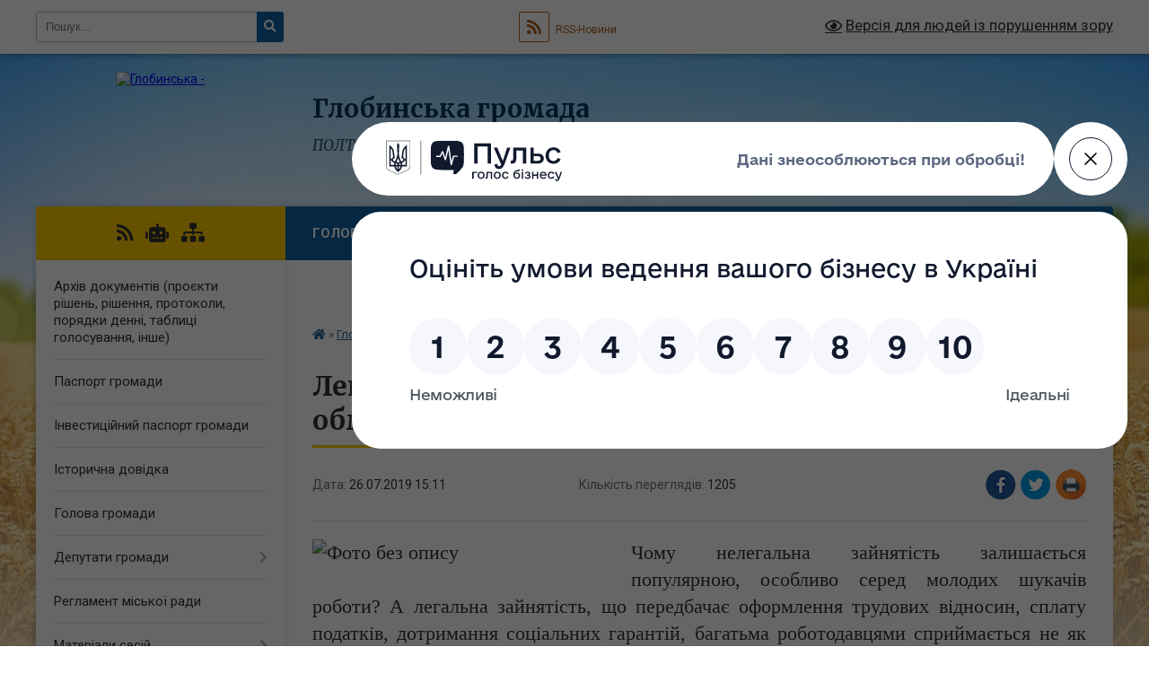

--- FILE ---
content_type: text/html; charset=UTF-8
request_url: https://globynska-gromada.gov.ua/news/1564143229/
body_size: 20897
content:
<!DOCTYPE html>
<html lang="uk">
<head>
	<!--[if IE]><meta http-equiv="X-UA-Compatible" content="IE=edge"><![endif]-->
	<meta charset="utf-8">
	<meta name="viewport" content="width=device-width, initial-scale=1">
	<!--[if IE]><script>
		document.createElement('header');
		document.createElement('nav');
		document.createElement('main');
		document.createElement('section');
		document.createElement('article');
		document.createElement('aside');
		document.createElement('footer');
		document.createElement('figure');
		document.createElement('figcaption');
	</script><![endif]-->
	<title>Легальна трудова зайнятість: можливість чи обмеження? | Глобинська громада</title>
	<meta name="description" content="Чому нелегальна зайнятість залишається популярною, особливо серед молодих шукачів роботи? А легальна зайнятість, що передбачає оформлення трудових відносин, сплату податків, дотримання соціальних гарантій, багатьма роботодавцями сприймаєтьс">
	<meta name="keywords" content="Легальна, трудова, зайнятість:, можливість, чи, обмеження?, |, Глобинська, громада">

	
		<meta property="og:image" content="https://rada.info/upload/users_files/22547673/e8a73d40c1177ce50ffc91e4f5def56c.png">
	<meta property="og:image:width" content="940">
	<meta property="og:image:height" content="788">
			<meta property="og:title" content="Легальна трудова зайнятість: можливість чи обмеження?">
			<meta property="og:description" content="Чому нелегальна зайнятість залишається популярною, особливо серед молодих шукачів роботи? А легальна зайнятість, що передбачає оформлення трудових відносин, сплату податків, дотримання соціальних гарантій, багатьма роботодавцями сприймається не як прямий обов&amp;rsquo;язок, а як бонус чи конкурентна перевага? Відповідь на ці запитання криється в самому понятті &amp;laquo;легальна зайнятість&amp;raquo;. Спробуємо розібратись.">
			<meta property="og:type" content="article">
	<meta property="og:url" content="https://globynska-gromada.gov.ua/news/1564143229/">
		
		<link rel="apple-touch-icon" sizes="57x57" href="https://gromada.org.ua/apple-icon-57x57.png">
	<link rel="apple-touch-icon" sizes="60x60" href="https://gromada.org.ua/apple-icon-60x60.png">
	<link rel="apple-touch-icon" sizes="72x72" href="https://gromada.org.ua/apple-icon-72x72.png">
	<link rel="apple-touch-icon" sizes="76x76" href="https://gromada.org.ua/apple-icon-76x76.png">
	<link rel="apple-touch-icon" sizes="114x114" href="https://gromada.org.ua/apple-icon-114x114.png">
	<link rel="apple-touch-icon" sizes="120x120" href="https://gromada.org.ua/apple-icon-120x120.png">
	<link rel="apple-touch-icon" sizes="144x144" href="https://gromada.org.ua/apple-icon-144x144.png">
	<link rel="apple-touch-icon" sizes="152x152" href="https://gromada.org.ua/apple-icon-152x152.png">
	<link rel="apple-touch-icon" sizes="180x180" href="https://gromada.org.ua/apple-icon-180x180.png">
	<link rel="icon" type="image/png" sizes="192x192"  href="https://gromada.org.ua/android-icon-192x192.png">
	<link rel="icon" type="image/png" sizes="32x32" href="https://gromada.org.ua/favicon-32x32.png">
	<link rel="icon" type="image/png" sizes="96x96" href="https://gromada.org.ua/favicon-96x96.png">
	<link rel="icon" type="image/png" sizes="16x16" href="https://gromada.org.ua/favicon-16x16.png">
	<link rel="manifest" href="https://gromada.org.ua/manifest.json">
	<meta name="msapplication-TileColor" content="#ffffff">
	<meta name="msapplication-TileImage" content="https://gromada.org.ua/ms-icon-144x144.png">
	<meta name="theme-color" content="#ffffff">
	
	
		<meta name="robots" content="">
	
	<link rel="preconnect" href="https://fonts.googleapis.com">
	<link rel="preconnect" href="https://fonts.gstatic.com" crossorigin>
	<link href="https://fonts.googleapis.com/css?family=Merriweather:400i,700|Roboto:400,400i,700,700i&amp;subset=cyrillic-ext" rel="stylesheet">

    <link rel="preload" href="https://cdnjs.cloudflare.com/ajax/libs/font-awesome/5.9.0/css/all.min.css" as="style">
	<link rel="stylesheet" href="https://cdnjs.cloudflare.com/ajax/libs/font-awesome/5.9.0/css/all.min.css" integrity="sha512-q3eWabyZPc1XTCmF+8/LuE1ozpg5xxn7iO89yfSOd5/oKvyqLngoNGsx8jq92Y8eXJ/IRxQbEC+FGSYxtk2oiw==" crossorigin="anonymous" referrerpolicy="no-referrer" />
	
    <link rel="preload" href="//gromada.org.ua/themes/nature/css/styles_vip.css?v=3.31" as="style">
	<link rel="stylesheet" href="//gromada.org.ua/themes/nature/css/styles_vip.css?v=3.31">
	<link rel="stylesheet" href="//gromada.org.ua/themes/nature/css/208/theme_vip.css?v=1768960246">
	
		<!--[if lt IE 9]>
	<script src="https://oss.maxcdn.com/html5shiv/3.7.2/html5shiv.min.js"></script>
	<script src="https://oss.maxcdn.com/respond/1.4.2/respond.min.js"></script>
	<![endif]-->
	<!--[if gte IE 9]>
	<style type="text/css">
		.gradient { filter: none; }
	</style>
	<![endif]-->

</head>
<body class="">

	<a href="#top_menu" class="skip-link link" aria-label="Перейти до головного меню (Alt+1)" accesskey="1">Перейти до головного меню (Alt+1)</a>
	<a href="#left_menu" class="skip-link link" aria-label="Перейти до бічного меню (Alt+2)" accesskey="2">Перейти до бічного меню (Alt+2)</a>
    <a href="#main_content" class="skip-link link" aria-label="Перейти до головного вмісту (Alt+3)" accesskey="3">Перейти до текстового вмісту (Alt+3)</a>



		<div id="all_screen">

						<section class="search_menu">
				<div class="wrap">
					<div class="row">
						<div class="grid-25 fl">
							<form action="https://globynska-gromada.gov.ua/search/" class="search">
								<input type="text" name="q" value="" placeholder="Пошук..." aria-label="Введіть пошукову фразу" required>
								<button type="submit" name="search" value="y" aria-label="Натисніть для здійснення пошуку"><i class="fa fa-search"></i></button>
							</form>
							<a id="alt_version_eye" href="#" title="Версія для людей із порушенням зору" onclick="return set_special('6037050686cda01d3b75e192bd727648ed6e942b');"><i class="far fa-eye"></i></a>
						</div>
						<div class="grid-75">
							<div class="row">
								<div class="grid-25" style="padding-top: 13px;">
									<div id="google_translate_element"></div>
								</div>
								<div class="grid-25" style="padding-top: 13px;">
									<a href="https://gromada.org.ua/rss/208/" class="rss" title="RSS-стрічка"><span><i class="fa fa-rss"></i></span> RSS-Новини</a>
								</div>
								<div class="grid-50 alt_version_block">

									<div class="alt_version">
										<a href="#" class="set_special_version" onclick="return set_special('6037050686cda01d3b75e192bd727648ed6e942b');"><i class="far fa-eye"></i> Версія для людей із порушенням зору</a>
									</div>

								</div>
								<div class="clearfix"></div>
							</div>
						</div>
						<div class="clearfix"></div>
					</div>
				</div>
			</section>
			
			<header>
				<div class="wrap">
					<div class="row">

						<div class="grid-25 logo fl">
							<a href="https://globynska-gromada.gov.ua/" id="logo">
								<img src="https://rada.info/upload/users_files/22547673/gerb/GerbGlobino.png" alt="Глобинська - ">
							</a>
						</div>
						<div class="grid-75 title fr">
							<div class="slogan_1">Глобинська громада</div>
							<div class="slogan_2">Полтавська область, Кременчуцький район</div>
						</div>
						<div class="clearfix"></div>

					</div>
				</div>
			</header>

			<div class="wrap">
				<section class="middle_block">

					<div class="row">
						<div class="grid-75 fr">
							<nav class="main_menu" id="top_menu">
								<ul>
																		<li class="">
										<a href="https://globynska-gromada.gov.ua/main/">Головна</a>
																													</li>
																		<li class="">
										<a href="https://globynska-gromada.gov.ua/news/">Новини</a>
																													</li>
																		<li class="">
										<a href="https://globynska-gromada.gov.ua/zal-zasidan-onlaj-08-37-26-24-01-2019/">Зал онлайн</a>
																													</li>
																		<li class="">
										<a href="https://globynska-gromada.gov.ua/feedback/">Контакти</a>
																													</li>
																		<li class="">
										<a href="https://globynska-gromada.gov.ua/viddali-zhittya-za-ukrainu-14-16-47-24-02-2023/">ВІДДАЛИ ЖИТТЯ ЗА УКРАЇНУ</a>
																													</li>
																		<li class="">
										<a href="https://globynska-gromada.gov.ua/zhertvi-vijni-09-36-13-26-05-2025/">ЖЕРТВИ ВІЙНИ</a>
																													</li>
																		<li class="">
										<a href="https://globynska-gromada.gov.ua/photo/">Фото</a>
																													</li>
																		<li class="">
										<a href="https://globynska-gromada.gov.ua/more_news/">Відео</a>
																													</li>
																										</ul>

								<button class="menu-button" id="open-button" tabindex="-1"><i class="fas fa-bars"></i> Меню сайту</button>

							</nav>
							<div class="clearfix"></div>

														<section class="bread_crumbs">
								<div xmlns:v="http://rdf.data-vocabulary.org/#"><a href="https://globynska-gromada.gov.ua/" title="Головна сторінка"><i class="fas fa-home"></i></a> &raquo; <a href="https://globynska-gromada.gov.ua/globinska-rajonna-filiya-poltavskogo-ocz-informue-14-53-18-04-06-2019/" aria-current="page">Глобинське управління Кременчуцької філії Полтавського ОЦЗ інформує</a>  &raquo; <span>Легальна трудова зайнятість: можливість чи обмеження?</span></div>
							</section>
							
							<main id="main_content">

																											<h1>Легальна трудова зайнятість: можливість чи обмеження?</h1>


<div class="row">
	<div class="grid-30 one_news_date">
		Дата: <span>26.07.2019 15:11</span>
	</div>
	<div class="grid-30 one_news_count">
		Кількість переглядів: <span>1205</span>
	</div>
		<div class="grid-30 one_news_socials">
		<button class="social_share" data-type="fb" aria-label="Поширити у Фейсбук"><img src="//gromada.org.ua/themes/nature/img/share/fb.png" alt="Іконака Фейсбук"></button>
		<button class="social_share" data-type="tw" aria-label="Поширити у Твітер"><img src="//gromada.org.ua/themes/nature/img/share/tw.png" alt="Іконка Твітер"></button>
		<button class="print_btn" onclick="window.print();" aria-label="Надрукувати"><img src="//gromada.org.ua/themes/nature/img/share/print.png" alt="Іконка принтеру"></button>
	</div>
		<div class="clearfix"></div>
</div>

<hr>

<p style="margin:0cm 0cm 0.0001pt; text-align:justify"><span style="font-size:22px;"><span style="font-family:Times New Roman,Times,serif;"><span lang="UK" style="background:white"><img alt="Фото без опису"  alt="" src="https://rada.info/upload/users_files/22547673/e8a73d40c1177ce50ffc91e4f5def56c.png" style="float: left; width: 340px; height: 285px;" />Чому нелегальна зайнятість залишається популярною, особливо серед молодих шукачів роботи? А легальна зайнятість, що передбачає оформлення трудових відносин, сплату податків, дотримання соціальних гарантій, багатьма роботодавцями сприймається не як прямий обов&rsquo;язок, а як бонус чи конкурентна перевага? Відповідь на ці запитання криється в самому понятті &laquo;легальна зайнятість&raquo;. Спробуємо розібратись.</span></span></span></p>

<p style="margin:0cm 0cm 0.0001pt; text-align:justify">&nbsp;</p>

<p style="margin:0cm 0cm 0.0001pt; text-align:justify"><span style="font-size:22px;"><span style="font-family:Times New Roman,Times,serif;"><span lang="UK" style="background:white">Легальна &ndash; означає визнана і дозволена законом. Законом, який чітко окреслює обов&rsquo;язки і права учасників трудових відносин, а також гарантує, що держава буде дбати про їх виконання кожною стороною: і роботодавцем, і працівником. Про які ж гарантії йдеться? Для працівників держава гарантує, що у разі офіційного працевлаштування, окрім запису в трудовій, працююча особа отримає </span></span></span></p>

<ul>
	<li align="left" style="text-align:left; margin:0cm 0cm 0.0001pt 36pt"><span style="font-size:22px;"><span style="font-family:Times New Roman,Times,serif;"><span lang="UK" style="background:white">чітко визначені і закріплені трудовим договором умови праці (місце роботи, режим роботи, посадові обов&rsquo;язки, заробітна плата);</span></span></span></li>
	<li align="left" style="text-align:left; margin:0cm 0cm 0.0001pt 36pt"><span style="font-size:22px;"><span style="font-family:Times New Roman,Times,serif;"><span lang="UK" style="background:white">виплату заробітної плати двічі на місяць, у розмірі не менше ніж мінімально встановлений законодавством;</span></span></span></li>
	<li align="left" style="text-align:left; margin:0cm 0cm 0.0001pt 36pt"><span style="font-size:22px;"><span style="font-family:Times New Roman,Times,serif;"><span lang="UK" style="background:white">можливість навчання, перенавчання, підвищення кваліфікації за рахунок роботодавця;</span></span></span></li>
	<li align="left" style="text-align:left; margin:0cm 0cm 0.0001pt 36pt"><span style="font-size:22px;"><span style="font-family:Times New Roman,Times,serif;"><span lang="UK" style="background:white">страховий стаж для отримання допомоги на випадок безробіття, пенсії;</span></span></span></li>
	<li align="left" style="text-align:left; margin:0cm 0cm 0.0001pt 36pt"><span style="font-size:22px;"><span style="font-family:Times New Roman,Times,serif;"><span lang="UK" style="background:white">право на оплачувані відпустки: щорічну (не менше 24 календарних днів), соціальні та додаткові відпустки, передбачені КЗпП України;</span></span></span></li>
	<li align="left" style="text-align:left; margin:0cm 0cm 0.0001pt 36pt"><span style="font-size:22px;"><span style="font-family:Times New Roman,Times,serif;"><span lang="UK" style="background:white">право на оплату листка непрацездатності у разі хвороби;</span></span></span></li>
	<li align="left" style="text-align:left; margin:0cm 0cm 0.0001pt 36pt"><span style="font-size:22px;"><span style="font-family:Times New Roman,Times,serif;"><span lang="UK" style="background:white">соціальні послуги і виплати у разі нещасного випадку на роботі та професійного захворювання;</span></span></span></li>
	<li align="left" style="text-align:left; margin:0cm 0cm 0.0001pt 36pt"><span style="font-size:22px;"><span style="font-family:Times New Roman,Times,serif;"><span lang="UK" style="background:white">захист від незаконного звільнення, переведення на іншу посаду, зміну умов праці (без попередження та згоди працівника); </span></span></span></li>
	<li align="left" style="text-align:left; margin:0cm 0cm 0.0001pt 36pt"><span style="font-size:22px;"><span style="font-family:Times New Roman,Times,serif;"><span lang="UK" style="background:white">вихідну допомогу у разі звільнення за ініціативою роботодавця;</span></span></span></li>
	<li align="left" style="margin-top:6.0pt; margin-right:0cm; margin-bottom:12.0pt; text-align:left; margin:0cm 0cm 0.0001pt 36pt"><span style="font-size:22px;"><span style="font-family:Times New Roman,Times,serif;"><span lang="UK" style="background:white">цілу низку інших прав і соціальних гарантій, передбачених чинним законодавством.</span></span></span></li>
</ul>

<p style="margin:0cm 0cm 0.0001pt; text-align:justify"><span style="font-size:22px;"><span style="font-family:Times New Roman,Times,serif;"><span lang="UK" style="background:white">Багато це чи мало &ndash; стає зрозумілим, коли є можливість порівняти. </span></span></span></p>

<p style="margin:0cm 0cm 0.0001pt; text-align:justify"><span style="font-size:22px;"><span style="font-family:Times New Roman,Times,serif;"><span lang="UK" style="background:white">Реальність така, що чимало компаній будують свій бізнес на максимальному використанні праці неоформлених працівників, або підміняючи трудові відносини господарськими. Пояснення дуже просте - надто дорого мати легальних працівників. Настільки дорого, що з працівниками забувають розраховуватися або не виплачують в повній мірі обіцяні зарплати, або пропонують забути про оплачувані відпустки та &laquo;лікарняні&raquo;. Така практика руйнує трудові відносини і показує, наскільки бізнес нехтує правом працівників бути повноцінною стороною цих відносин.</span></span></span></p>

<p style="margin:0cm 0cm 0.0001pt; text-align:justify">&nbsp;</p>

<p style="margin:0cm 0cm 0.0001pt; text-align:justify"><span style="font-size:22px;"><span style="font-family:Times New Roman,Times,serif;"><span lang="UK" style="background:white">Проте чимдалі фінансові проблеми відступають на задній план перед наростаючим кадровим голодом. І те й інше завдають збитків або недоотримання прибутку підприємцю. Тому розмови про те, що трудові відносини - це залежні відносини, сьогодні вже недоречні й не вигідні жодній стороні. Роботодавець і працівник зацікавлені один в одному і співпрацюють для досягнення взаємовигідного результату.</span></span></span></p>

<p style="margin:0cm 0cm 0.0001pt; text-align:justify">&nbsp;</p>

<p style="margin:0cm 0cm 0.0001pt; text-align:justify"><span style="font-size:22px;"><span style="font-family:Times New Roman,Times,serif;"><span lang="UK" style="background:white">Варто визнати, що український бізнес починає замислюватися як вийти з порочного кола і утримати кадри в Україні. Оскільки роботодавцям все складніше зацікавлювати працівників своєю пропозицією про роботу, зневага соціальним благополуччям громадян в інтересах короткострокового економічного ефекту</span> є невиправданим ризиком.</span></span></p>

<p style="margin:0cm 0cm 0.0001pt; text-align:justify">&nbsp;</p>

<p style="margin:0cm 0cm 0.0001pt; text-align:justify"><span style="font-size:22px;"><span style="font-family:Times New Roman,Times,serif;">І вже не видаються пережитком минулого ті переваги офіційного працевлаштування, що надає законодавство роботодавцям, а саме вимагати від працівників:</span></span></p>

<ul>
	<li style="margin:0cm 0cm 0.0001pt 36pt; text-align:justify"><span style="font-size:22px;"><span style="font-family:Times New Roman,Times,serif;">виконання посадових обов&rsquo;язків і дотримання тих умов праці, що визначені в трудовому договорі;</span></span></li>
	<li style="margin:0cm 0cm 0.0001pt 36pt; text-align:justify"><span style="font-size:22px;"><span style="font-family:Times New Roman,Times,serif;">попереджати роботодавця про намір звільнитися не менше ніж за два тижні;</span></span></li>
	<li style="margin:0cm 0cm 0.0001pt 36pt; text-align:justify"><span style="font-size:22px;"><span style="font-family:Times New Roman,Times,serif;">відшкодування збитків, нанесених роботодавцю;</span></span></li>
	<li style="margin:0cm 0cm 0.0001pt 36pt; text-align:justify"><span style="font-size:22px;"><span style="font-family:Times New Roman,Times,serif;">відпрацювання чи відшкодування оплати за навчання, підвищення кваліфікації;</span></span></li>
	<li style="margin:0cm 0cm 0.0001pt 36pt; text-align:justify"><span style="font-size:22px;"><span style="font-family:Times New Roman,Times,serif;">підтвердження рівня кваліфікації, знань, умінь і навичок, виконання запланованих показників шляхом процедури атестації;</span></span></li>
	<li style="margin:0cm 0cm 0.0001pt 36pt; text-align:justify"><span style="font-size:22px;"><span style="font-family:Times New Roman,Times,serif;">проходження випробування при прийнятті на роботу;</span></span></li>
</ul>

<p style="margin:0cm 0cm 0.0001pt; text-align:justify"><span style="font-size:22px;"><span style="font-family:Times New Roman,Times,serif;">А у разі порушення трудової дисципліни - притягати працівників до відповідальності: дисциплінарної, матеріальної. </span></span></p>

<p style="margin:0cm 0cm 0.0001pt; text-align:justify">&nbsp;</p>

<p style="margin:0cm 0cm 0.0001pt; text-align:justify"><span style="font-size:22px;"><span style="font-family:Times New Roman,Times,serif;"><span lang="UK" style="background:white">Для остаточного подолання стереотипів варто зазначити, що кожен роботодавець, який підтримує цивілізовані трудові відносини зі своїми працівниками, має можливість </span>звертатись до державної служби зайнятості за безоплатною допомогою в розв&rsquo;язанні кадрових питань (підбору персоналу, компенсації ЄСВ).</span></span></p>

<p style="margin:0cm 0cm 0.0001pt; text-align:justify"><span style="font-size:22px;"><span style="font-family:Times New Roman,Times,serif;"><span style="line-height:150%"><span lang="UK" style="line-height:150%">Державна служба зайнятості активно співпрацює з роботодавцями, зокрема із застосуванням інноваційних підходів на засадах рекрутингу, що сприяло збільшенню чисельності підприємств, які звернулись до служби зайнятості за допомогою в укомплектуванні вакансій (9,4 тисячі). </span></span></span></span></p>

<p style="margin:0cm 0cm 0.0001pt; text-align:justify"><span style="font-size:22px;"><span style="font-family:Times New Roman,Times,serif;"><span style="line-height:150%"><span lang="UK" style="line-height:150%">Значно розширилася база вільних робочих місць і вакантних посад, яка у 2018 році налічувала рекордні за останні 10 років 72,3 тисячі пропозицій працевлаштування. </span></span></span></span></p>

<p style="margin:0cm 0cm 0.0001pt; text-align:justify"><span style="font-size:22px;"><span style="font-family:Times New Roman,Times,serif;"><span style="line-height:150%"><span lang="UK" style="line-height:150%">По всіх вакансіях, поданих</span> <span lang="UK" style="line-height:150%">до обласної служби зайнятості, гарантовані офіційне працевлаштування та соціальні гарантії для працюючих осіб. Позитивна динаміка зберігається і у поточному році: кількість наявних вакансій за І півріччя 2019 року зросла у порівнянні з відповідним періодом 2018 року на 8,8% і становить 44,6 тисячі пропозицій роботи.</span></span></span></span></p>

<p style="margin:0cm 0cm 0.0001pt; text-align:justify"><span style="font-size:22px;"><span style="font-family:Times New Roman,Times,serif;"><span style="line-height:150%"><span style="line-height:150%">Наявна база вакансій дала можливість у 2018 році працевлаштувати за сприяння служби зайнятості 48,2 тис</span><span lang="UK" style="line-height:150%">ячі </span><span style="line-height:150%">осіб (рекорд за 1991-2018 рр.)</span><span lang="UK" style="line-height:150%">. </span></span></span></span></p>

<p style="margin:0cm 0cm 0.0001pt; text-align:justify"><span style="font-size:22px;"><span style="font-family:Times New Roman,Times,serif;"><span style="line-height:150%"><span lang="UK" style="line-height:150%">У поточному році працевлаштовані з офіційним оформленням трудових відносин 26,5</span><span style="line-height:150%"> тис</span><span lang="UK" style="line-height:150%">ячі людей. </span></span></span></span></p>

<p style="margin:0cm 0cm 0.0001pt; text-align:justify">&nbsp;</p>
<div class="clearfix"></div>

<hr>



<p><a href="https://globynska-gromada.gov.ua/globinska-rajonna-filiya-poltavskogo-ocz-informue-14-53-18-04-06-2019/" class="btn btn-grey">&laquo; повернутися</a></p>																	
							</main>
						</div>
						<div class="grid-25 fl">

							<div class="project_name">
								<a href="https://gromada.org.ua/rss/208/" rel="nofollow" target="_blank" title="RSS-стрічка новин сайту"><i class="fas fa-rss"></i></a>
																<a href="https://globynska-gromada.gov.ua/feedback/#chat_bot" title="Наша громада в смартфоні"><i class="fas fa-robot"></i></a>
																																																								<a href="https://globynska-gromada.gov.ua/sitemap/" title="Мапа сайту"><i class="fas fa-sitemap"></i></a>
							</div>
							<aside class="left_sidebar">
				
								
																<nav class="sidebar_menu" id="left_menu">
									<ul>
																				<li class="">
											<a href="https://globynska-gromada.gov.ua/docs/">Архів документів (проєкти рішень, рішення, протоколи, порядки денні, таблиці голосування, інше)</a>
																																</li>
																				<li class="">
											<a href="https://globynska-gromada.gov.ua/pasport-gromadi-13-32-26-10-04-2017/">Паспорт громади</a>
																																</li>
																				<li class="">
											<a href="https://globynska-gromada.gov.ua/investicijnij-pasport-globinskoi-miskoi-teritorialnoi-gromadi-09-11-49-14-05-2025/">Інвестиційний паспорт громади</a>
																																</li>
																				<li class="">
											<a href="https://globynska-gromada.gov.ua/istorichna-dovidka-13-17-20-10-04-2017/">Історична довідка</a>
																																</li>
																				<li class="">
											<a href="https://globynska-gromada.gov.ua/golova-gromadi-13-18-48-10-04-2017/">Голова громади</a>
																																</li>
																				<li class=" has-sub">
											<a href="https://globynska-gromada.gov.ua/deputati-gromadi-13-14-24-10-04-2017/">Депутати громади</a>
																						<button onclick="return show_next_level(this);" aria-label="Показати підменю"></button>
																																	<i class="fa fa-chevron-right"></i>
											<ul>
																								<li class="">
													<a href="https://globynska-gromada.gov.ua/deputat-informue-10-50-27-20-09-2021/">Депутат інформує</a>
																																						</li>
																								<li class="">
													<a href="https://globynska-gromada.gov.ua/deputat-zvitue-10-50-45-20-09-2021/">Депутат звітує</a>
																																						</li>
																								<li class="">
													<a href="https://globynska-gromada.gov.ua/grafik-prijomu-gromadyan-10-51-20-20-09-2021/">Графік прийому громадян</a>
																																						</li>
																																			</ul>
																					</li>
																				<li class="">
											<a href="https://globynska-gromada.gov.ua/reglament-miskoi-radi-13-30-27-29-11-2017/">Регламент міської ради</a>
																																</li>
																				<li class=" has-sub">
											<a href="https://globynska-gromada.gov.ua/materiali-sesij-11-17-50-30-11-2017/">Матеріали сесій</a>
																						<button onclick="return show_next_level(this);" aria-label="Показати підменю"></button>
																																	<i class="fa fa-chevron-right"></i>
											<ul>
																								<li class="">
													<a href="https://globynska-gromada.gov.ua/protokoli-11-07-38-01-12-2017/">Протоколи пленарних засідань міської ради</a>
																																						</li>
																								<li class=" has-sub">
													<a href="javascript:;">Робота постійних  комісій ради</a>
																										<button onclick="return show_next_level(this);" aria-label="Показати підменю"></button>
																																							<i class="fa fa-chevron-right"></i>
													<ul>
																												<li><a href="https://globynska-gromada.gov.ua/polozhennya-pro-postijni-komisii-globinskoi-miskoi-radi-viii-sklikannya-12-57-09-02-11-2021/">Положення про постійні комісії Глобинської міської ради VIII скликання</a></li>
																												<li><a href="https://globynska-gromada.gov.ua/postijni-komisii-radi-13-01-03-02-11-2021/">Постійні комісії ради</a></li>
																												<li><a href="https://globynska-gromada.gov.ua/protokoli-visnovki-i-rekomendacii-radi-13-16-15-02-11-2021/">Протоколи, висновки і рекомендації комісій</a></li>
																												<li><a href="https://globynska-gromada.gov.ua/videomateriali-zasidan-komisij-15-55-40-05-02-2025/">Відеоматеріали засідань комісій</a></li>
																																									</ul>
																									</li>
																								<li class="">
													<a href="https://globynska-gromada.gov.ua/robota-timchasovih-kontrolnih-komisij-13-06-32-02-11-2021/">Робота тимчасових контрольних комісій</a>
																																						</li>
																								<li class="">
													<a href="https://globynska-gromada.gov.ua/poryadok-dennij-11-24-52-30-11-2017/">Розпорядження про скликання сесії</a>
																																						</li>
																																			</ul>
																					</li>
																				<li class=" has-sub">
											<a href="https://globynska-gromada.gov.ua/publichni-investicii-15-50-05-28-11-2025/">Публічні інвестиції</a>
																						<button onclick="return show_next_level(this);" aria-label="Показати підменю"></button>
																																	<i class="fa fa-chevron-right"></i>
											<ul>
																								<li class=" has-sub">
													<a href="https://globynska-gromada.gov.ua/komisiya-z-pitan-rozpodilu-publichnih-investicij-15-51-03-28-11-2025/">Комісія з питань розподілу публічних інвестицій</a>
																										<button onclick="return show_next_level(this);" aria-label="Показати підменю"></button>
																																							<i class="fa fa-chevron-right"></i>
													<ul>
																												<li><a href="https://globynska-gromada.gov.ua/polozhennya-pro-komisiju-ta-ii-sklad-15-51-35-28-11-2025/">Положення про Комісію та її склад</a></li>
																												<li><a href="https://globynska-gromada.gov.ua/protokoli-zasidannya-komisii-11-20-38-24-12-2025/">Протоколи засідання комісії</a></li>
																												<li><a href="https://globynska-gromada.gov.ua/konsolidovanij-perelik-publichnih-investicijnih-proektiv-11-25-32-24-12-2025/">Консолідований перелік публічних інвестиційних проектів</a></li>
																																									</ul>
																									</li>
																								<li class=" has-sub">
													<a href="https://globynska-gromada.gov.ua/misceva-investicijna-rada-16-21-17-13-01-2026/">Місцева інвестиційна рада</a>
																										<button onclick="return show_next_level(this);" aria-label="Показати підменю"></button>
																																							<i class="fa fa-chevron-right"></i>
													<ul>
																												<li><a href="https://globynska-gromada.gov.ua/protokoli-miscevoi-investicijnoi-radi-16-21-50-13-01-2026/">Протоколи місцевої інвестиційної ради</a></li>
																																									</ul>
																									</li>
																																			</ul>
																					</li>
																				<li class=" has-sub">
											<a href="javascript:;">Бюджет громади</a>
																						<button onclick="return show_next_level(this);" aria-label="Показати підменю"></button>
																																	<i class="fa fa-chevron-right"></i>
											<ul>
																								<li class=" has-sub">
													<a href="https://globynska-gromada.gov.ua/normativna-baza-11-48-02-25-07-2025/">Нормативна база</a>
																										<button onclick="return show_next_level(this);" aria-label="Показати підменю"></button>
																																							<i class="fa fa-chevron-right"></i>
													<ul>
																												<li><a href="https://globynska-gromada.gov.ua/poryadok-skladannya-i-vikonannya-rozpisu-bjudzhetu-11-50-33-25-07-2025/">Порядок складання і виконання розпису бюджету</a></li>
																												<li><a href="https://globynska-gromada.gov.ua/instrukciya-z-pidgotovki-bjudzhetnih-zapitiv-15-03-46-03-10-2022/">Інструкція з підготовки бюджетних запитів</a></li>
																												<li><a href="https://globynska-gromada.gov.ua/instrukcii-schodo-pidgotovki-bjudzhetnoi-propozicii-do-prognozu-bjudzhetu-11-54-46-25-07-2025/">Інструкції щодо підготовки бюджетної пропозиції до прогнозу бюджету</a></li>
																																									</ul>
																									</li>
																								<li class=" has-sub">
													<a href="https://globynska-gromada.gov.ua/proekti-rishen-pro-bjudzhet-gromadi-11-56-06-25-07-2025/">Проєкти рішень про бюджет громади</a>
																										<button onclick="return show_next_level(this);" aria-label="Показати підменю"></button>
																																							<i class="fa fa-chevron-right"></i>
													<ul>
																												<li><a href="https://globynska-gromada.gov.ua/proekt-bjudzhetu-gromadi-na-2026-rik-13-59-06-10-12-2025/">Проєкт бюджету громади на 2026 рік</a></li>
																												<li><a href="https://globynska-gromada.gov.ua/proekt-bjudzhetu-gromadi-na-2025-rik-16-13-47-10-12-2024/">Проєкт бюджету громади на 2025 рік</a></li>
																												<li><a href="https://globynska-gromada.gov.ua/proekt-bjudzhetu-gromadi-na-2024-rik-15-47-10-15-12-2023/">Проєкт бюджету громади на 2024 рік</a></li>
																												<li><a href="https://globynska-gromada.gov.ua/proekt-bjudzhetu-gromadi-na-2023-rik-10-11-49-15-12-2022/">Проєкт бюджету громади на 2023 рік</a></li>
																																									</ul>
																									</li>
																								<li class=" has-sub">
													<a href="https://globynska-gromada.gov.ua/rishennya-pro-bjudzhet-gromadi-ta-zmini-do-nogo-12-57-48-25-07-2025/">Рішення про бюджет громади та зміни до нього</a>
																										<button onclick="return show_next_level(this);" aria-label="Показати підменю"></button>
																																							<i class="fa fa-chevron-right"></i>
													<ul>
																												<li><a href="https://globynska-gromada.gov.ua/rishennya-pro-bjuzhet-gromadi-na-2026-rik-ta-zmini-do-nogo-09-38-27-14-01-2026/">Бюджет громади на 2026 рік</a></li>
																												<li><a href="https://globynska-gromada.gov.ua/bjudzhet-gromadi-na-2025-rik-13-57-57-30-12-2024/">Бюджет громади на 2025 рік</a></li>
																												<li><a href="https://globynska-gromada.gov.ua/bjudzhet-gromadi-na-2024-rik-08-45-49-02-02-2024/">Бюджет громади на 2024 рік</a></li>
																												<li><a href="https://globynska-gromada.gov.ua/bjudzhet-gromadi-na-2023-rik-09-35-25-11-01-2023/">Бюджет громади на 2023 рік</a></li>
																												<li><a href="https://globynska-gromada.gov.ua/bjudzhet-gromadi-na-2022-rik-17-07-19-28-12-2021/">Бюджет громади на 2022 рік</a></li>
																																									</ul>
																									</li>
																								<li class=" has-sub">
													<a href="https://globynska-gromada.gov.ua/prognoz-bjudzhetu-12-59-08-25-07-2025/">Прогноз бюджету</a>
																										<button onclick="return show_next_level(this);" aria-label="Показати підменю"></button>
																																							<i class="fa fa-chevron-right"></i>
													<ul>
																												<li><a href="https://globynska-gromada.gov.ua/rishennya-pro-shvalennya-prognozu-bjudzhetu-10-35-01-08-09-2021/">Рішення про схвалення прогнозу бюджету</a></li>
																																									</ul>
																									</li>
																								<li class=" has-sub">
													<a href="https://globynska-gromada.gov.ua/vikonannya-bjudzhetu-12-52-01-03-11-2017/">Виконання бюджету</a>
																										<button onclick="return show_next_level(this);" aria-label="Показати підменю"></button>
																																							<i class="fa fa-chevron-right"></i>
													<ul>
																												<li><a href="https://globynska-gromada.gov.ua/2026-14-47-28-08-01-2026/">2026 рік</a></li>
																												<li><a href="https://globynska-gromada.gov.ua/2025-rik-09-23-56-06-01-2025/">2025 рік</a></li>
																												<li><a href="https://globynska-gromada.gov.ua/2024-rik-09-03-18-05-01-2024/">2024 рік</a></li>
																												<li><a href="https://globynska-gromada.gov.ua/2023-rik-14-33-49-03-02-2023/">2023 рік</a></li>
																												<li><a href="https://globynska-gromada.gov.ua/2022-rik-10-39-12-02-02-2022/">2022 рік</a></li>
																												<li><a href="https://globynska-gromada.gov.ua/2021-rik-08-55-15-08-01-2021/">2021 рік</a></li>
																												<li><a href="https://globynska-gromada.gov.ua/2020-rik-13-48-26-03-02-2020/">2020 рік</a></li>
																												<li><a href="https://globynska-gromada.gov.ua/2019-rik-08-48-36-01-03-2019/">2019 рік</a></li>
																												<li><a href="https://globynska-gromada.gov.ua/2018-rik-08-47-11-01-03-2019/">2018 рік</a></li>
																																									</ul>
																									</li>
																								<li class=" has-sub">
													<a href="javascript:;">Паспорти бюджетних програм</a>
																										<button onclick="return show_next_level(this);" aria-label="Показати підменю"></button>
																																							<i class="fa fa-chevron-right"></i>
													<ul>
																												<li><a href="https://globynska-gromada.gov.ua/2026-rik-10-11-23-13-01-2026/">2026 рік</a></li>
																												<li><a href="https://globynska-gromada.gov.ua/2025-rik-10-15-39-14-01-2025/">2025 рік</a></li>
																												<li><a href="https://globynska-gromada.gov.ua/2024-rik-14-14-38-17-01-2024/">2024 рік</a></li>
																												<li><a href="https://globynska-gromada.gov.ua/2023-rik-10-19-41-12-01-2023/">2023 рік</a></li>
																												<li><a href="https://globynska-gromada.gov.ua/2022-rik-15-51-18-21-01-2022/">2022 рік</a></li>
																												<li><a href="https://globynska-gromada.gov.ua/2021-rik-16-37-07-23-02-2021/">2021 рік</a></li>
																												<li><a href="https://globynska-gromada.gov.ua/2020-rik-14-25-59-06-02-2020/">2020 рік</a></li>
																												<li><a href="https://globynska-gromada.gov.ua/2019-rik-15-46-29-27-02-2019/">2019 рік</a></li>
																												<li><a href="https://globynska-gromada.gov.ua/2018-rik-15-25-45-06-07-2018/">2018 рік</a></li>
																												<li><a href="https://globynska-gromada.gov.ua/2017-rik-14-37-28-09-11-2017/">2017 рік</a></li>
																																									</ul>
																									</li>
																								<li class="">
													<a href="https://globynska-gromada.gov.ua/rahunki-do-bjudzhetu-11-22-52-27-01-2021/">Рахунки для сплати податків, зборів та інших платежів</a>
																																						</li>
																																			</ul>
																					</li>
																				<li class="">
											<a href="https://globynska-gromada.gov.ua/programi-13-21-05-29-11-2017/">Програми і порядки</a>
																																</li>
																				<li class=" has-sub">
											<a href="javascript:;">Виконавчий комітет</a>
																						<button onclick="return show_next_level(this);" aria-label="Показати підменю"></button>
																																	<i class="fa fa-chevron-right"></i>
											<ul>
																								<li class="">
													<a href="https://globynska-gromada.gov.ua/kerivnictvo-10-01-51-04-08-2021/">Керівництво</a>
																																						</li>
																								<li class="">
													<a href="https://globynska-gromada.gov.ua/reglament-vikonavchogo-komitetu-11-12-15-25-10-2021/">Регламент виконавчого комітету</a>
																																						</li>
																								<li class="">
													<a href="https://globynska-gromada.gov.ua/starosti-gromadi-20-21-22-04-08-2021/">Старости громади</a>
																																						</li>
																								<li class=" has-sub">
													<a href="https://globynska-gromada.gov.ua/viddili-strukturni-pidrozdili-14-21-45-04-09-2017/">Відділи, структурні підрозділи</a>
																										<button onclick="return show_next_level(this);" aria-label="Показати підменю"></button>
																																							<i class="fa fa-chevron-right"></i>
													<ul>
																												<li><a href="https://globynska-gromada.gov.ua/zagalnij-viddil-16-38-32-04-09-2017/">Загальний відділ</a></li>
																												<li><a href="https://globynska-gromada.gov.ua/viddil-organizacijnokadrovoi-roboti-09-31-07-07-09-2017/">Відділ організаційно-кадрової роботи</a></li>
																												<li><a href="https://globynska-gromada.gov.ua/viddil-mistobuduvannya-arhitekturi-ta-kapitalnogo-budivnictva-16-42-44-04-09-2017/">Відділ містобудування, архітектури та житлово-комунального господарства</a></li>
																												<li><a href="https://globynska-gromada.gov.ua/viddil-socialnoekonomichnogo-rozvitku-ta-investicij-14-23-14-23-10-2017/">Відділ соціально-економічного розвитку, інвестицій та енергоменеджменту</a></li>
																												<li><a href="https://globynska-gromada.gov.ua/viddil-z-pitan-derzhavnoi-reestracii-vikonavchogo-komitetu-globinskoi-miskoi-radi-1525944564/">Відділ з питань державної реєстрації</a></li>
																												<li><a href="https://globynska-gromada.gov.ua/viddil-socialnogo-zabezpechennya-1528874589/">Відділ соціального захисту та охорони здоров'я</a></li>
																												<li><a href="https://globynska-gromada.gov.ua/juridichnij-viddil-1528875769/">Юридичний відділ</a></li>
																												<li><a href="https://globynska-gromada.gov.ua/finansovij-viddil-1525951968/">Фінансовий  відділ</a></li>
																												<li><a href="https://globynska-gromada.gov.ua/viddil-po-upravlinnju-prirodnimi-resursami-ta-reguljuvannju-zemelnih-vidnosin-1528880326/">Відділ по управлінню природними ресурсами та регулюванню земельних відносин</a></li>
																												<li><a href="https://globynska-gromada.gov.ua/viddil-osviti-16-46-17-29-11-2017/">Відділ освіти</a></li>
																												<li><a href="https://globynska-gromada.gov.ua/viddil-buhgalterskogo-obliku-ta-zvitnosti-1528891747/">Відділ бухгалтерського обліку та звітності</a></li>
																												<li><a href="https://globynska-gromada.gov.ua/viddil-kulturi-sportu-sim’i-ta-molodi-vikonavchogo-komitetu-globinskoi-miskoi-radi-09-18-27-27-11-2017/">Відділ культури, спорту та молоді</a></li>
																												<li><a href="https://globynska-gromada.gov.ua/viddil-komunalnogo-majna-i-zakupivel-globinskoi-miskoi-radi-16-19-51-21-11-2017/">Відділ комунального майна і закупівель</a></li>
																												<li><a href="https://globynska-gromada.gov.ua/sluzhba-u-spravah-ditej-11-07-25-29-07-2021/">Служба у справах дітей</a></li>
																												<li><a href="https://globynska-gromada.gov.ua/viddil-vijskovogo-obliku-oboronnoi-ta-mobilizacijnoi-roboti-11-39-08-12-11-2024/">Відділ військового обліку, оборонної та мобілізаційної роботи</a></li>
																																									</ul>
																									</li>
																																			</ul>
																					</li>
																				<li class="">
											<a href="https://globynska-gromada.gov.ua/pracivniki-gromadi-13-33-12-10-04-2017/">Працівники громади</a>
																																</li>
																				<li class=" has-sub">
											<a href="https://globynska-gromada.gov.ua/zviti-pro-robotu-vikonavchih-organiv-radi-strukturnih-pidrozdiliv-vikonavchogo-komitetu-11-53-25-26-01-2024/">Звіти про роботу виконавчих органів ради, структурних підрозділів виконавчого комітету</a>
																						<button onclick="return show_next_level(this);" aria-label="Показати підменю"></button>
																																	<i class="fa fa-chevron-right"></i>
											<ul>
																								<li class="">
													<a href="https://globynska-gromada.gov.ua/2024-rik-09-35-14-23-01-2025/">2024 рік</a>
																																						</li>
																																			</ul>
																					</li>
																				<li class="">
											<a href="https://globynska-gromada.gov.ua/putivnik-veterana-09-23-16-05-02-2025/">ПУТІВНИК ВЕТЕРАНА</a>
																																</li>
																				<li class="">
											<a href="https://globynska-gromada.gov.ua/informacijnoprezentacijni-materiali-schodo-administrativnih-poslug-sub’ektom-nadannya-yakih-e-minveteraniv-16-10-29-13-03-2025/">Інформаційно-презентаційні матеріали щодо адміністративних послуг, суб’єктом надання яких є Мінветеранів</a>
																																</li>
																				<li class="">
											<a href="https://globynska-gromada.gov.ua/cnap-15-51-07-15-01-2018/">Центр надання адміністративних послуг (ЦНАП)</a>
																																</li>
																				<li class=" has-sub">
											<a href="https://globynska-gromada.gov.ua/socialnij-zahist-10-29-37-24-06-2025/">Соціальний захист</a>
																						<button onclick="return show_next_level(this);" aria-label="Показати підменю"></button>
																																	<i class="fa fa-chevron-right"></i>
											<ul>
																								<li class=" has-sub">
													<a href="https://globynska-gromada.gov.ua/socialni-poslugi-10-31-03-24-06-2025/">Соціальні послуги</a>
																										<button onclick="return show_next_level(this);" aria-label="Показати підменю"></button>
																																							<i class="fa fa-chevron-right"></i>
													<ul>
																												<li><a href="https://globynska-gromada.gov.ua/normativna-baza-10-31-37-24-06-2025/">Нормативна база</a></li>
																												<li><a href="https://globynska-gromada.gov.ua/perelik-socialnih-poslug-10-32-20-24-06-2025/">Перелік соціальних послуг</a></li>
																												<li><a href="https://globynska-gromada.gov.ua/nadavachi-socialnih-poslug-10-32-52-24-06-2025/">Надавачі соціальних послуг</a></li>
																												<li><a href="https://globynska-gromada.gov.ua/robocha-grupa-10-33-22-24-06-2025/">Робоча група</a></li>
																												<li><a href="https://globynska-gromada.gov.ua/poryadok-vzaemodii-10-33-51-24-06-2025/">Порядок взаємодії</a></li>
																												<li><a href="https://globynska-gromada.gov.ua/monitoring-nadannya-socialnih-poslug-10-34-35-24-06-2025/">Моніторинг надання соціальних послуг</a></li>
																												<li><a href="https://globynska-gromada.gov.ua/ocinka-yakosti-socialnih-poslug-10-35-14-24-06-2025/">Оцінка якості соціальних послуг</a></li>
																												<li><a href="https://globynska-gromada.gov.ua/zviti-10-35-56-24-06-2025/">Звіти</a></li>
																												<li><a href="https://globynska-gromada.gov.ua/informacijni-materiali-10-04-22-25-06-2025/">Інформаційні матеріали</a></li>
																																									</ul>
																									</li>
																								<li class="">
													<a href="https://globynska-gromada.gov.ua/struktura-viddilu-socialnogo-zahistu-ta-ohoroni-zdorov’ya-globinskoi-miskoi-radi-10-01-45-25-06-2025/">Відділ соціального захисту та охорони здоров’я Глобинської міської ради</a>
																																						</li>
																								<li class="">
													<a href="https://globynska-gromada.gov.ua/polozhennya-11-15-50-27-06-2025/">Положення</a>
																																						</li>
																								<li class="">
													<a href="https://globynska-gromada.gov.ua/zviti-11-16-25-27-06-2025/">Програми</a>
																																						</li>
																								<li class="">
													<a href="https://globynska-gromada.gov.ua/zviti-14-02-21-27-06-2025/">Звіти</a>
																																						</li>
																																			</ul>
																					</li>
																				<li class="">
											<a href="https://globynska-gromada.gov.ua/dopomoga-vpo-z-timchasovo-okupovanih-teritorij-14-34-24-01-12-2025/">Допомога ВПО з тимчасово окупованих територій</a>
																																</li>
																				<li class=" has-sub">
											<a href="https://globynska-gromada.gov.ua/ku-centr-nadannya-socialnih-poslug-15-58-34-06-04-2021/">КУ «Центр надання соціальних послуг Глобинської міської ради"</a>
																						<button onclick="return show_next_level(this);" aria-label="Показати підменю"></button>
																																	<i class="fa fa-chevron-right"></i>
											<ul>
																								<li class="">
													<a href="https://globynska-gromada.gov.ua/viddilennya-socialnoi-roboti-16-17-23-06-04-2021/">Відділення соціальної роботи</a>
																																						</li>
																								<li class="">
													<a href="https://globynska-gromada.gov.ua/viddilennya-socialnoi-dopomogi-vdoma-za-miscem-prozhivannya-15-53-10-08-04-2021/">Відділення соціальної допомоги вдома за місцем проживання</a>
																																						</li>
																								<li class="">
													<a href="https://globynska-gromada.gov.ua/viddilennya-servisnij-ofis-socialnogo-suprovodu-veteraniv-integracii-ta-adaptacii-16-33-54-11-06-2025/">Відділення (сервісний офіс) соціального супроводу ветеранів, інтеграції та адаптації</a>
																																						</li>
																								<li class="">
													<a href="https://globynska-gromada.gov.ua/viddilennya-naturalnoi-ta-groshovoi-dopomogi-18-00-40-19-04-2021/">Відділення натуральної допомоги та соціальної адаптації</a>
																																						</li>
																								<li class="">
													<a href="https://globynska-gromada.gov.ua/novini-vid-centru-14-31-23-08-04-2021/">Новини від Центру</a>
																																						</li>
																								<li class="">
													<a href="https://globynska-gromada.gov.ua/poslugi-centru-13-55-10-02-05-2025/">Послуги Центру</a>
																																						</li>
																								<li class="">
													<a href="https://globynska-gromada.gov.ua/mobilna-brigada-socialnopsihologichnoi-dopomogi-osobam-yaki-postrazhdali-vid-domashnogo-nasilstva-taabo-nasilstva-za-oznakoju-stati-21-08-13-01-09-2025/">Мобільна бригада соціально-психологічної допомоги особам, які постраждали від домашнього насильства та/або насильства за ознакою статі</a>
																																						</li>
																								<li class="">
													<a href="https://globynska-gromada.gov.ua/specializovana-sluzhba-pervinnogo-socialnogopsihologichnogo-konsultuvannya-osib--yaki-postrazhdali-vid-domashnogo-nasilstva-taabo-nasilstva--15-32-15-12-09-2025/">Спеціалізована служба первинного соціального-психологічного консультування осіб,   які постраждали від домашнього насильства та/або насильства за ознакою статі (консультативна служба)</a>
																																						</li>
																																			</ul>
																					</li>
																				<li class=" has-sub">
											<a href="https://globynska-gromada.gov.ua/miscevi-podatki-ta-zbori-15-39-37-22-11-2017/">Місцеві податки та збори</a>
																						<button onclick="return show_next_level(this);" aria-label="Показати підменю"></button>
																																	<i class="fa fa-chevron-right"></i>
											<ul>
																								<li class="">
													<a href="https://globynska-gromada.gov.ua/na-2020-rik-16-33-42-09-07-2019/">2020 рік</a>
																																						</li>
																								<li class="">
													<a href="https://globynska-gromada.gov.ua/2022-rik-09-15-04-07-07-2021/">2022 рік</a>
																																						</li>
																								<li class="">
													<a href="https://globynska-gromada.gov.ua/2023-09-06-09-21-07-2022/">2023</a>
																																						</li>
																								<li class="">
													<a href="https://globynska-gromada.gov.ua/2024-rik-14-57-46-25-09-2023/">2024 рік</a>
																																						</li>
																																			</ul>
																					</li>
																				<li class=" has-sub">
											<a href="javascript:;">Субвенційні проекти</a>
																						<button onclick="return show_next_level(this);" aria-label="Показати підменю"></button>
																																	<i class="fa fa-chevron-right"></i>
											<ul>
																								<li class="">
													<a href="https://globynska-gromada.gov.ua/subvencijni-proekti-za-2020-rik-10-24-28-02-01-2020/">2020 рік</a>
																																						</li>
																								<li class="">
													<a href="https://globynska-gromada.gov.ua/2019-rik-14-23-03-12-07-2019/">2019 рік</a>
																																						</li>
																								<li class="">
													<a href="https://globynska-gromada.gov.ua/2018-rik-14-02-16-13-12-2018/">2018 рік</a>
																																						</li>
																								<li class="">
													<a href="https://globynska-gromada.gov.ua/2017-rik-14-12-44-22-11-2017/">2017 рік</a>
																																						</li>
																																			</ul>
																					</li>
																				<li class=" has-sub">
											<a href="javascript:;">Регуляторна діяльність</a>
																						<button onclick="return show_next_level(this);" aria-label="Показати підменю"></button>
																																	<i class="fa fa-chevron-right"></i>
											<ul>
																								<li class="">
													<a href="https://globynska-gromada.gov.ua/2026-rik-14-37-36-19-01-2026/">2026 рік</a>
																																						</li>
																								<li class="">
													<a href="https://globynska-gromada.gov.ua/2025-rik-11-12-55-12-06-2025/">2025 рік</a>
																																						</li>
																								<li class="">
													<a href="https://globynska-gromada.gov.ua/2024-rik-13-31-18-04-04-2024/">2024 рік</a>
																																						</li>
																								<li class="">
													<a href="https://globynska-gromada.gov.ua/2022-rik-10-23-29-26-12-2022/">2022 рік</a>
																																						</li>
																								<li class="">
													<a href="https://globynska-gromada.gov.ua/2021-rik-15-30-48-27-01-2021/">2021 рік</a>
																																						</li>
																								<li class="">
													<a href="https://globynska-gromada.gov.ua/2020-rik-14-32-40-11-02-2020/">2020 рік</a>
																																						</li>
																								<li class="">
													<a href="https://globynska-gromada.gov.ua/2019-rik-15-56-12-04-03-2019/">2019 рік</a>
																																						</li>
																								<li class="">
													<a href="https://globynska-gromada.gov.ua/2018-1525435871/">2018 рік</a>
																																						</li>
																								<li class="">
													<a href="https://globynska-gromada.gov.ua/2017-rik-13-59-35-22-11-2017/">2017 рік</a>
																																						</li>
																								<li class="">
													<a href="https://globynska-gromada.gov.ua/do-2017-13-52-15-27-01-2021/">до 2017</a>
																																						</li>
																																			</ul>
																					</li>
																				<li class=" has-sub">
											<a href="javascript:;">Графіки руху автобусів на міських, приміських та міжміських маршрутах</a>
																						<button onclick="return show_next_level(this);" aria-label="Показати підменю"></button>
																																	<i class="fa fa-chevron-right"></i>
											<ul>
																								<li class="">
													<a href="https://globynska-gromada.gov.ua/grafiki-ruhu-avtobusiv-na-miskih-marshrutah-08-44-45-29-09-2021/">Графіки руху автобусів на міських маршрутах</a>
																																						</li>
																								<li class="">
													<a href="https://globynska-gromada.gov.ua/rozklad-ruhu-avtobusiv-scho-prohodyat-cherez-mglobine-08-50-42-29-09-2021/">Розклад руху автобусів, що проходять через м.Глобине</a>
																																						</li>
																																			</ul>
																					</li>
																				<li class="">
											<a href="https://globynska-gromada.gov.ua/ochischennya-vladi-15-24-28-24-01-2018/">Очищення влади</a>
																																</li>
																				<li class=" has-sub">
											<a href="javascript:;">Звернення громадян</a>
																						<button onclick="return show_next_level(this);" aria-label="Показати підменю"></button>
																																	<i class="fa fa-chevron-right"></i>
											<ul>
																								<li class="">
													<a href="https://globynska-gromada.gov.ua/grafiki-prijomu-16-16-37-04-08-2021/">Графіки прийому громадян</a>
																																						</li>
																								<li class=" has-sub">
													<a href="https://globynska-gromada.gov.ua/zrazok-zayavi-11-45-55-13-11-2018/">Зразок заяви</a>
																										<button onclick="return show_next_level(this);" aria-label="Показати підменю"></button>
																																							<i class="fa fa-chevron-right"></i>
													<ul>
																												<li><a href="https://globynska-gromada.gov.ua/instrukciya-schodo-proceduri-podannya-ta-rozglyadu-zapitu-na-informaciju-10-48-58-15-03-2023/">Інструкція щодо процедури подання та розгляду запиту на інформацію</a></li>
																																									</ul>
																									</li>
																								<li class="">
													<a href="https://globynska-gromada.gov.ua/informaciya-pro-robotu-iz-zvernennyami-15-53-35-06-11-2018/">Інформація про роботу зі зверненнями громадян</a>
																																						</li>
																																			</ul>
																					</li>
																				<li class="">
											<a href="https://globynska-gromada.gov.ua/aktualni-toponimichni-nazvi-u-mezhah-naselenih-punktiv-globinskoi-gromadi-16-35-29-05-08-2024/">Актуальні топонімічні назви у межах населених пунктів Глобинської громади</a>
																																</li>
																				<li class="">
											<a href="https://globynska-gromada.gov.ua/molodizhna-rada-pri-globinskij-miskij-radi-09-29-25-02-07-2024/">Молодіжна рада при Глобинській міській раді</a>
																																</li>
																				<li class="">
											<a href="https://globynska-gromada.gov.ua/konsultacii-z-gromadskistju-11-20-54-05-07-2024/">Консультації з громадськістю</a>
																																</li>
																				<li class=" has-sub">
											<a href="https://globynska-gromada.gov.ua/kerivnictvo-komunalnih-pidpriemstv-zakladiv-ta-ustanov-15-36-20-01-04-2024/">Комунальні підприємства, заклади та установи</a>
																						<button onclick="return show_next_level(this);" aria-label="Показати підменю"></button>
																																	<i class="fa fa-chevron-right"></i>
											<ul>
																								<li class="">
													<a href="https://globynska-gromada.gov.ua/kerivniki-komunalnih-pidpriemstv-zakladiv-ta-ustanov-15-39-55-01-04-2024/">Керівники комунальних підприємств, закладів та установ</a>
																																						</li>
																																			</ul>
																					</li>
																				<li class="">
											<a href="https://globynska-gromada.gov.ua/publichna-informaciya-10-50-12-03-10-2023/">Публічна інформація</a>
																																</li>
																				<li class=" has-sub">
											<a href="https://globynska-gromada.gov.ua/mistobudivna-dokumentaciya-1528977098/">Містобудівна документація</a>
																						<button onclick="return show_next_level(this);" aria-label="Показати підменю"></button>
																																	<i class="fa fa-chevron-right"></i>
											<ul>
																								<li class="">
													<a href="https://globynska-gromada.gov.ua/kompleksnij-plan-prostorovogo-rozvitku-14-07-47-20-03-2025/">КОМПЛЕКСНИЙ ПЛАН ПРОСТОРОВОГО РОЗВИТКУ</a>
																																						</li>
																								<li class="">
													<a href="https://globynska-gromada.gov.ua/gromadski-sluhannya-09-54-05-03-04-2024/">Громадські слухання</a>
																																						</li>
																								<li class="">
													<a href="https://globynska-gromada.gov.ua/polozhennya-pro-provedennya-gromadskih-sluhan-schodo-vrahuvannya-gromadskih-interesiv-pid-chas-rozroblennya-proektiv-mistobudivnoi-dokumentacii-globin/">Положення про проведення громадських слухань щодо врахування громадських інтересів під час розроблення проектів містобудівної документації Глобинської міської територіальної громади</a>
																																						</li>
																								<li class="">
													<a href="https://globynska-gromada.gov.ua/reestr-mistobudivnih-umov-ta-obmezhen-09-41-16-18-06-2019/">Реєстр містобудівних умов та обмежень</a>
																																						</li>
																								<li class="">
													<a href="https://globynska-gromada.gov.ua/proekt-novogo-generalnogo-planu-m-globine-16-53-05-01-06-2020/">Генеральний план м. Глобине</a>
																																						</li>
																								<li class="">
													<a href="https://globynska-gromada.gov.ua/generalnij-plan-mista-globine-09-40-23-29-05-2020/">Генеральні плани населених пунктів громади</a>
																																						</li>
																								<li class=" has-sub">
													<a href="https://globynska-gromada.gov.ua/bezbarernist-14-13-22-27-10-2021/">Безбар'єрність</a>
																										<button onclick="return show_next_level(this);" aria-label="Показати підменю"></button>
																																							<i class="fa fa-chevron-right"></i>
													<ul>
																												<li><a href="https://globynska-gromada.gov.ua/bezbarernist-v-osvitnih-zakladah-09-01-28-29-11-2024/">Безбар'єрність в освітніх закладах</a></li>
																												<li><a href="https://globynska-gromada.gov.ua/bezbarernist-v-medichnih-zakladah-09-06-10-29-11-2024/">Безбар'єрність в медичних закладах</a></li>
																												<li><a href="https://globynska-gromada.gov.ua/bezbarernist-v-zakladah-kulturi-11-34-32-29-11-2024/">Безбар'єрність в закладах культури</a></li>
																																									</ul>
																									</li>
																																			</ul>
																					</li>
																				<li class=" has-sub">
											<a href="https://globynska-gromada.gov.ua/ti-yak-15-18-16-08-09-2023/">ТИ ЯК? Всеукраїнська програма ментального здоров'я</a>
																						<button onclick="return show_next_level(this);" aria-label="Показати підменю"></button>
																																	<i class="fa fa-chevron-right"></i>
											<ul>
																								<li class="">
													<a href="https://globynska-gromada.gov.ua/marshruti-poslug-z-mentalnogo-zdorovya-u-globinskij-gromadi-08-17-32-24-01-2025/">Маршрути послуг з ментального здоров'я у Глобинській громаді</a>
																																						</li>
																																			</ul>
																					</li>
																				<li class="">
											<a href="https://globynska-gromada.gov.ua/granti-i-programi-pidtrimki-08-46-25-30-05-2023/">Гранти і програми підтримки</a>
																																</li>
																				<li class=" has-sub">
											<a href="https://globynska-gromada.gov.ua/protidiya-korupcii-16-29-59-06-04-2021/">Протидія корупції</a>
																						<button onclick="return show_next_level(this);" aria-label="Показати підменю"></button>
																																	<i class="fa fa-chevron-right"></i>
											<ul>
																								<li class="">
													<a href="https://globynska-gromada.gov.ua/normativnopravovi-akti-antikorupcijnogo-zakonodavstva-16-33-26-06-04-2021/">Нормативно-правові акти антикорупційного законодавства</a>
																																						</li>
																																			</ul>
																					</li>
																				<li class="">
											<a href="https://globynska-gromada.gov.ua/obҐruntuvannya-tehnichnih-ta-yakisnih-harakteristik-zakupivli-14-13-17-21-11-2022/">Обґрунтування технічних та якісних характеристик закупівлі</a>
																																</li>
																				<li class=" has-sub">
											<a href="https://globynska-gromada.gov.ua/protidiya-domashnomu-nasilstvu-15-03-28-26-07-2019/">Попередження домашнього насильства</a>
																						<button onclick="return show_next_level(this);" aria-label="Показати підменю"></button>
																																	<i class="fa fa-chevron-right"></i>
											<ul>
																								<li class="">
													<a href="https://globynska-gromada.gov.ua/normativnopravovi-akti-z-pitan-zapobigannya-ta-protidii-domashnomu-nasilstvu-10-51-09-05-08-2025/">Нормативно-правові акти з питань запобігання та протидії домашньому насильству</a>
																																						</li>
																								<li class="">
													<a href="https://globynska-gromada.gov.ua/zapobigannya-ta-protidiya-domashnomu-nasilstvu-v-globinskij-gromadi-16-29-11-26-04-2021/">Запобігання та протидія домашньому насильству в Глобинській громаді</a>
																																						</li>
																								<li class="">
													<a href="https://globynska-gromada.gov.ua/nasilstvo-v-sim’i-yak-rozpiznati-16-30-58-26-04-2021/">Насильство в сім’ї: як розпізнати?</a>
																																						</li>
																								<li class="">
													<a href="https://globynska-gromada.gov.ua/plan-bezpeki-kroki-u-vipadku-domashnogo-nasilstva-16-31-57-26-04-2021/">План безпеки: кроки у випадку домашнього насильства</a>
																																						</li>
																								<li class="">
													<a href="https://globynska-gromada.gov.ua/vidpovidalnist-za-domashne-nasilstvo-16-32-40-26-04-2021/">Відповідальність за домашнє насильство</a>
																																						</li>
																								<li class=" has-sub">
													<a href="https://globynska-gromada.gov.ua/informacijni-materiali-16-33-50-26-04-2021/">Інформаційні матеріали</a>
																										<button onclick="return show_next_level(this);" aria-label="Показати підменю"></button>
																																							<i class="fa fa-chevron-right"></i>
													<ul>
																												<li><a href="https://globynska-gromada.gov.ua/onlajnkurs-iz-protidii-domashnomu-nasilstvu-16-34-18-26-04-2021/">Онлайн-курс із протидії домашньому насильству</a></li>
																																									</ul>
																									</li>
																																			</ul>
																					</li>
																				<li class=" has-sub">
											<a href="https://globynska-gromada.gov.ua/zabezpechennya-rivnih-prav-i-mozhlivostej-zhinok-ta-cholovikiv-11-07-39-15-04-2025/">Забезпечення рівних прав і можливостей жінок та чоловіків</a>
																						<button onclick="return show_next_level(this);" aria-label="Показати підменю"></button>
																																	<i class="fa fa-chevron-right"></i>
											<ul>
																								<li class="">
													<a href="https://globynska-gromada.gov.ua/oficijni-dokumenti-14-55-35-16-04-2025/">Офіційні документи</a>
																																						</li>
																																			</ul>
																					</li>
																				<li class=" has-sub">
											<a href="javascript:;">Цивільний захист</a>
																						<button onclick="return show_next_level(this);" aria-label="Показати підменю"></button>
																																	<i class="fa fa-chevron-right"></i>
											<ul>
																								<li class="">
													<a href="https://globynska-gromada.gov.ua/bezbarernist-11-40-12-02-07-2024/">Безбар'єрність</a>
																																						</li>
																								<li class="">
													<a href="https://globynska-gromada.gov.ua/radiacijna-avariya-09-51-49-07-07-2023/">Радіаційна аварія</a>
																																						</li>
																								<li class="">
													<a href="https://globynska-gromada.gov.ua/navchannya-z-minnoi-bezpeki-sered-meshkanciv-gromad-09-16-36-15-05-2023/">Навчання з мінної безпеки серед мешканців громад.</a>
																																						</li>
																								<li class="">
													<a href="https://globynska-gromada.gov.ua/qrkodi-dlya-navchannya-naselennya-diyam-v-nadzvichajnih-situaciyah-13-47-07-15-05-2023/">QR-коди для навчання населення діям в надзвичайних ситуаціях</a>
																																						</li>
																								<li class="">
													<a href="https://globynska-gromada.gov.ua/punkti-nezlamnosti-13-38-49-23-12-2022/">Пункти Незламності</a>
																																						</li>
																								<li class="">
													<a href="https://globynska-gromada.gov.ua/zahisni-sporudi-10-34-33-04-02-2022/">Захисні споруди</a>
																																						</li>
																								<li class="">
													<a href="https://globynska-gromada.gov.ua/pamyatki-dlya-naselennya-10-35-19-04-02-2022/">Пам'ятки для населення</a>
																																						</li>
																																			</ul>
																					</li>
																				<li class=" has-sub">
											<a href="javascript:;">Протидія торгівлі людьми</a>
																						<button onclick="return show_next_level(this);" aria-label="Показати підменю"></button>
																																	<i class="fa fa-chevron-right"></i>
											<ul>
																								<li class="">
													<a href="https://globynska-gromada.gov.ua/torgivlya-ljudmi-suchasne-rabstvo-16-23-38-26-04-2021/">Торгівля людьми - сучасне рабство</a>
																																						</li>
																								<li class="">
													<a href="https://globynska-gromada.gov.ua/planuete-za-kordon-podbajte-pro-bezpeku-16-25-55-26-04-2021/">Плануєте за кордон? Подбайте про безпеку!</a>
																																						</li>
																								<li class="">
													<a href="https://globynska-gromada.gov.ua/de-otrimati-status-osobi-yaka-postrazhdala-vid-torgivli-ljudmi-09-22-03-28-07-2021/">Де отримати статус особи, яка постраждала від торгівлі людьми</a>
																																						</li>
																								<li class="">
													<a href="https://globynska-gromada.gov.ua/informacijni-materiali-09-12-36-25-07-2022/">Інформаційні матеріали</a>
																																						</li>
																																			</ul>
																					</li>
																				<li class=" has-sub">
											<a href="javascript:;">Реєстр колективних договорів, змін і доповнень до них</a>
																						<button onclick="return show_next_level(this);" aria-label="Показати підменю"></button>
																																	<i class="fa fa-chevron-right"></i>
											<ul>
																								<li class="">
													<a href="https://globynska-gromada.gov.ua/2025-rik-11-57-20-07-03-2025/">2025 рік</a>
																																						</li>
																								<li class="">
													<a href="https://globynska-gromada.gov.ua/2024-rik-12-49-11-22-03-2024/">2024 рік</a>
																																						</li>
																								<li class="">
													<a href="https://globynska-gromada.gov.ua/2023-rik-15-56-57-27-02-2023/">2023 рік</a>
																																						</li>
																								<li class="">
													<a href="https://globynska-gromada.gov.ua/2022-rik-15-52-55-04-02-2022/">2022 рік</a>
																																						</li>
																								<li class="">
													<a href="https://globynska-gromada.gov.ua/2021-rik-15-52-25-04-02-2022/">2021 рік</a>
																																						</li>
																																			</ul>
																					</li>
																				<li class="">
											<a href="https://globynska-gromada.gov.ua/dani-schodo-obektiv-prava-vlasnosti-gromadi-11-39-14-16-04-2025/">Дані щодо об'єктів права власності громади</a>
																																</li>
																				<li class="">
											<a href="https://globynska-gromada.gov.ua/perelik-obektiv-scho-pidlyagajut-privatizacii-v-2018-roci-08-43-36-27-07-2018/">Перелік об'єктів, що підлягають передачі в оренду чи продажу</a>
																																</li>
																				<li class="">
											<a href="https://globynska-gromada.gov.ua/podatkova-informue-08-34-23-14-09-2023/">Податкова інформує</a>
																																</li>
																				<li class="">
											<a href="https://globynska-gromada.gov.ua/derzhpraci-informue-11-32-48-03-01-2023/">Держпраці інформує</a>
																																</li>
																				<li class="">
											<a href="https://globynska-gromada.gov.ua/derzhprodspozhivsluzhba-informue-13-43-22-26-02-2024/">Держпродспоживслужба інформує</a>
																																</li>
																				<li class="active">
											<a href="https://globynska-gromada.gov.ua/globinska-rajonna-filiya-poltavskogo-ocz-informue-14-53-18-04-06-2019/">Глобинське управління Кременчуцької філії Полтавського ОЦЗ інформує</a>
																																</li>
																				<li class="">
											<a href="https://globynska-gromada.gov.ua/informue-golovne-upravlinnya-pensijnogo-fondu-ukraini-v-poltavskij-oblasti-01-54-03-17-01-2023/">Головне управління Пенсійного фонду  України в Полтавській області інформує</a>
																																</li>
																													</ul>
								</nav>

																
								
								
																	<div class="appeals_block">

	
				<div class="appeals_title">Посадові особи</div>

				<div class="one_sidebar_person">
			<div class="row">
				<div class="grid-30">
					<div class="img"><a href="https://globynska-gromada.gov.ua/persons/522/"><img src="https://rada.info/upload/users_files/22547673/deputats/фон.jpg" alt="Кузнєцова Світлана Анатоліївна - Начальник загального відділу виконавчого комітету Глобинської міської ради"></a></div>
				</div>
				<div class="grid-70">
					<div class="title">
						<strong>Кузнєцова Світлана Анатоліївна</strong><br>
						<small>Начальник загального відділу виконавчого комітету Глобинської міської ради</small>
					</div>
					<a href="#add_appeal" data-id="522" class="open-popup add_appeal"><i class="fab fa-telegram-plane"></i> Написати звернення</a>
				</div>
				<div class="clearfix"></div>
			</div>
					</div>
		
						
				<div class="alert alert-info">
			<a href="#auth_person" class="alert-link open-popup"><i class="fas fa-unlock-alt"></i> Кабінет посадової особи</a>
		</div>
			
	
</div>								
								
																<div id="banner_block">

									<div class="petition_block">
<div class="petition_title">Електронні петиції</div>

<p style="margin-bottom: 10px;"><a class="btn btn-grey btn-small btn-block" rel="nofollow" href="https://petition.e-dem.ua/globynska-otg/Petition/All">Всі петиції</a></p>

<p><a class="add_petition btn btn-yellow btn-small btn-block" rel="nofollow" href="https://petition.e-dem.ua/rt/Account/Login?ReturnUrl=%2Fglobynska-otg%2FPetition%2FCreateSearch">Створити петицію</a></p>
</div>

<p style="text-align:center"><a rel="nofollow" href="https://cnap.globynska-gromada.gov.ua/" target="_blank"><img alt="Фото без опису" src="https://rada.info/upload/users_files/22547673/1ba7c0e13593a15355ef4cb4bfc876e6.jpg" style="width: 262px; height: 169px;" /></a></p>

<p style="text-align: center;"><a rel="nofollow" href="https://globyne-osvita.gov.ua/"><img alt="Фото без опису" src="https://rada.info/upload/users_files/22547673/4f7fa95658edf87210dacf6f44ac0b8f.jpg" style="height: 65px; width: 266px;" /></a></p>

<p style="text-align:center"><a rel="nofollow" href="https://rada.info/upload/users_files/22547673/5609a68691d8e1d12a396c3459067b90.pdf" target="_blank"><img alt="План дій енергетичного розвитку Глобинської ОТГ" src="https://rada.info/upload/users_files/22547673/bbad005d7ff9610ffa14a0d1ccc06961.jpg" style="width: 280px; height: 241px;" /></a></p>

<p style="text-align:center"><a rel="nofollow" href="https://drive.google.com/file/d/1MfpzVuSzO2J6QNTCdBOxjc3npBjcEurC/view?usp=sharing"><img alt="Фото без опису" src="https://rada.info/upload/users_files/22547673/ec1e26d6e6a16f815d6248c523ca99eb.jpg" style="height:226px; width:262px" /></a></p>

<p style="text-align:center"><a rel="nofollow" href="http://www.president.gov.ua/" target="_blank"><img alt="ПРЕЗИДЕНТ УКРАЇНИ" src="https://gromada.info/upload/images/banner_prezident_262.png" style="height: 63px; margin-bottom: 2px; width: 262px;" /></a></p>

<p style="text-align:center"><img alt="Фото без опису" src="https://rada.info/upload/users_files/22547673/253dee483324c8103b76b88f21bca4c2.jpg" style="width: 300px; height: 154px;" /></p>

<p style="text-align:center"><a rel="nofollow" href="https://howareu.com/"><img alt="Фото без опису" src="https://rada.info/upload/users_files/22547673/989b3ef97f01e6b25d0dd37b25715b1e.jpg" style="width: 300px; height: 300px;" /></a></p>

<p style="text-align:center"><img alt="Фото без опису" src="https://rada.info/upload/users_files/22547673/827fe47ac6cd614df0dbc448d199631e.jpg" style="width: 300px; height: 154px;" /></p>

<p style="text-align:center"><a rel="nofollow" href="https://globynska-gromada.gov.ua/ti-yak-15-18-16-08-09-2023/"><img alt="Фото без опису" src="https://rada.info/upload/users_files/22547673/aab7e9cb1beda5c869774f8abdd0172f.png" style="width: 250px; height: 354px;" /></a></p>

<p style="text-align:center">&nbsp;</p>

<p style="text-align:center">&nbsp;</p>

<p style="text-align:center"><img alt="Фото без опису" src="https://rada.info/upload/users_files/22547673/ca3adfe80529d5792ce8f2ffd341408e.gif" style="width: 300px; height: 250px;" /></p>

<p style="text-align:center"><img alt="Фото без опису" src="https://rada.info/upload/users_files/22547673/967d3f2add1646683dc41b17c78dde4e.gif" style="width: 300px; height: 250px;" /></p>

<p style="text-align:center"><a rel="nofollow" href="https://consult.e-dem.ua/5320610100"><img alt="Фото без опису" src="https://rada.info/upload/users_files/22547673/e805e62f3bd53cbfacf2bd2d33571072.png" style="width: 264px; height: 210px;" /></a></p>

<p style="text-align:center; box-shadow: 0 0 10px rgba(0,0,0,0.5)"><a rel="nofollow" href="https://globinobiblioteka.blogspot.com/"><img alt="Бібліотечна планета" src="https://rada.info/upload/users_files/22547673/d5ac35dd917c8bf1e73bbc78bd78a0d2.jpg" style="width: 250px; height: 107px;" /></a></p>

<p style="text-align:center"><a rel="nofollow" href="http://plobl-invest.gov.ua" target="_blank"><img alt="Інвестиційний портал Полтавщини" src="https://rada.info/upload/users_files/22547673/e80f00c739a202e5ecff249be157889c.jpg" style="height:149px; width:264px" /></a></p>

<p style="text-align:center"><a rel="nofollow" href="http://pravo.minjust.gov.ua"><img alt="Фото без опису" src="https://rada.info/upload/users_files/22547673/47a44b94d44ff2b224a50fc73a5c8524.jpg" style="height:116px; width:264px" /></a></p>

<p style="text-align:center"><a rel="nofollow" href="https://portal.nazk.gov.ua/login" target="_blank"><img alt="Фото без опису" src="https://rada.info/upload/users_files/22547673/d51257b85ab30c43f7292f6e12e17812.jpg" style="width: 225px; height: 180px;" /></a></p>

<p style="text-align:center"><a rel="nofollow" href="https://www.auc.org.ua"><img alt="Фото без опису" src="https://rada.info/upload/users_files/22547673/b270af3899c8cce8005b02813017ccbf.jpg" style="width: 226px; height: 221px;" /></a></p>

<p style="text-align:center"><a rel="nofollow" href="https://center.diia.gov.ua/."><img alt="Фото без опису" src="https://rada.info/upload/users_files/22547673/880a735c749cf287a726aa79425f4d77.jpg" style="width: 226px; height: 188px;" /></a></p>

<p style="text-align: center;"><a rel="nofollow" href="https://osvita.diia.gov.ua/"><img alt="Фото без опису" src="https://rada.info/upload/users_files/22547673/08e67392425e8feaf336e1b2e125a569.png" style="width: 226px; height: 127px;" /></a></p>

<p style="text-align:center"><a rel="nofollow" href="https://lms.e-school.net.ua/"><img alt="Фото без опису" src="https://rada.info/upload/users_files/22547673/bc72904841535998ac13d66366402fa6.png" style="width: 226px; height: 65px;" /></a></p>

<p style="text-align:center"><a rel="nofollow" href="https://pol.dcz.gov.ua"><img alt="Фото без опису" src="https://rada.info/upload/users_files/22547673/b082efdff4b4d24a45d08bb9c4684d9d.png" style="width: 226px; height: 224px;" /></a></p>

<p style="text-align:center"><img alt="Фото без опису" src="https://rada.info/upload/users_files/22547673/a42c4bd5782314cf71e9d0d13815426f.jpg" style="width: 250px; height: 148px;" /></p>

<p style="text-align:center"><a rel="nofollow" href="https://legalaid.gov.ua/kliyentam/pro-bezoplatnu-pravovu-dopomogu-bpd/"><img alt="Фото без опису" src="https://rada.info/upload/users_files/22547673/1a4e078d254bbd5b2f99469e85f5913c.png" style="width: 300px; height: 150px;" /></a></p>

<p style="text-align:center"><a rel="nofollow" href="https://globynska-gromada.gov.ua/news/1697521667/"><img alt="Фото без опису" src="https://rada.info/upload/users_files/22547673/ae4851367dcbbe368f9145264fb8ef5a.jpg" style="width: 300px; height: 225px;" /></a></p>

<p style="text-align:center"><a rel="nofollow" href="http://pnpu.edu.ua/"><img alt="Фото без опису" src="https://rada.info/upload/users_files/22547673/5fdc5da010999945c16426f1d634326e.jpg" style="width: 300px; height: 85px;" /></a></p>
									<div class="clearfix"></div>

									<!-- Global site tag (gtag.js) - Google Analytics -->
<script async src="https://www.googletagmanager.com/gtag/js?id=UA-114375835-1"></script>
<script>
  window.dataLayer = window.dataLayer || [];
  function gtag(){dataLayer.push(arguments);}
  gtag('js', new Date());

  gtag('config', 'UA-114375835-1');
</script>



<!-- Global site tag (gtag.js) - Google Analytics -->
<script async src="https://www.googletagmanager.com/gtag/js?id=UA-113951844-1"></script>
<script>
  window.dataLayer = window.dataLayer || [];
  function gtag(){dataLayer.push(arguments);}
  gtag('js', new Date());

  gtag('config', 'UA-113951844-1');
</script>

<script>
if (document.querySelector('.petition_buttons')) {
document.querySelector('.petition_buttons').onclick = () => {
document.querySelector('.alert.alert-info').innerHTML += '<br><span style="text-align:center"><a rel="nofollow" href="https://rada.info/upload/users_files/22547673/docs/b81105beba89543dc620583d166c7544.pdf" target="blank">Положення про електронні петиції</a></span>';
}
}
</script>

<!-- Код для вставок текста на сторінках сайта -->


<script>
let urls = [
'https://gromada.org.ua/gromada/globynska/petition/944/',
'https://globynska-gromada.gov.ua/petition/944/',
'https://gromada.org.ua/gromada/globynska/petition/1059/',
'https://globynska-gromada.gov.ua/petition/1059/',
'https://gromada.org.ua/gromada/globynska/petition/1115/',
'https://globynska-gromada.gov.ua/petition/1115/'
]


    let url = null;
    if (window.location.href == urls[0] || window.location.href == urls[1]) {
        url = 'http://rada.info/upload/users_files/22547673/d36f73e06743afc10b0ccc42cbb4472f.pdf';
        firstTwo();  
    }
    if (window.location.href == urls[2] || window.location.href == urls[3]) {  
        url = 'https://rada.info/upload/users_files/22547673/4034ed91720e8e71410c5c6e12171d15.pdf'
        firstTwo();  
    }
    if (window.location.href == urls[4] || window.location.href == urls[5]) {  
        url = 'https://rada.info/upload/users_files/22547673/a7e898aeadcbdbaebf3a0ce6aae99f18.pdf';
       	third();   
	}


 
function firstTwo() {  
	if (urls.includes(window.location.href)) {
	   return document.querySelector('blockquote').innerHTML += `<H2>Доповнення від 24.04.2020</H2>` +
	            `<p>23 квітня 2020 року відбулося засідання постійної комісії з питань регламенту, ` + 
	            `забезпечення законності, правопорядку, розвитку місцевого самоврядування Глобинської міської ради, ` + 
	            `на якому розглянуто питання, порушене в електронній петиції. За результатами розгляду підготовлено` + 
	            `відповідний висновок (див. за посиланням <a target="blank" rel="nofollow" href=${url}>${url}</a>.).</p>`
	           
	}
}

function third() {
	if (urls.includes(window.location.href)) {
	   return document.querySelector('blockquote').innerHTML += `<H2>Доповнення від 24.04.2020</H2>` +
	            `<p>14 травня 2020 року відбулося засідання постійної комісії комісії з питань ` + 
	            `розвитку житлово-комунального господарства і благоустрою Глобинської ` + 
	            `міської ради, на якому розглянуто питання, порушене в електронній петиції. ` + 
	            `За результатами розгляду підготовлено відповідний висновок (див. посилання <a target="blank" rel="nofollow" href=${url}>${url}</a>.).</p>`
	           
	}
}
</script>
<script>//document.querySelector('.petition_block').innerHTML = '';</script>

<script src="https://pulse.gov.ua/assets/pulse-feedback-widget/pulse-feedback-widget.js"></script>
<style>
#pulse-feedback-widget-button { display: block !important; }
#pulse-feedback-widget-modal { display: none !important; }
</style>
									<div class="clearfix"></div>

								</div>
								
							</aside>
						</div>
						<div class="clearfix"></div>
					</div>

					
				</section>

			</div>

			<section class="footer_block">
				<div class="mountains">
				<div class="wrap">
					<div class="other_projects">
						<a href="https://gromada.org.ua/" target="_blank" rel="nofollow"><img src="https://rada.info/upload/footer_banner/b_gromada_new.png" alt="Веб-сайти для громад України - GROMADA.ORG.UA"></a>
						<a href="https://rda.org.ua/" target="_blank" rel="nofollow"><img src="https://rada.info/upload/footer_banner/b_rda_new.png" alt="Веб-сайти для районних державних адміністрацій України - RDA.ORG.UA"></a>
						<a href="https://rayrada.org.ua/" target="_blank" rel="nofollow"><img src="https://rada.info/upload/footer_banner/b_rayrada_new.png" alt="Веб-сайти для районних рад України - RAYRADA.ORG.UA"></a>
						<a href="https://osv.org.ua/" target="_blank" rel="nofollow"><img src="https://rada.info/upload/footer_banner/b_osvita_new.png?v=1" alt="Веб-сайти для відділів освіти та освітніх закладів - OSV.ORG.UA"></a>
						<a href="https://gromada.online/" target="_blank" rel="nofollow"><img src="https://rada.info/upload/footer_banner/b_other_new.png" alt="Розробка офіційних сайтів державним організаціям"></a>
					</div>
					<div class="under_footer">
						Глобинська громада - 2017-2026 &copy; Весь контент доступний за ліцензією <a href="https://creativecommons.org/licenses/by/4.0/deed.uk" target="_blank" rel="nofollow">Creative Commons Attribution 4.0 International License</a>, якщо не зазначено інше.
					</div>
				</div>
				</div>
			</section>

			<footer>
				<div class="wrap">
					<div class="row">
						<div class="grid-25 socials">
							<a href="https://gromada.org.ua/rss/208/" rel="nofollow" target="_blank" title="RSS-стрічка"><i class="fas fa-rss"></i></a>
														<a href="https://globynska-gromada.gov.ua/feedback/#chat_bot" title="Наша громада в смартфоні" title="Чат-боти громади"><i class="fas fa-robot"></i></a>
														<i class="fab fa-twitter"></i>							<i class="fab fa-instagram"></i>							<i class="fab fa-facebook-f"></i>							<i class="fab fa-youtube"></i>							<i class="fab fa-telegram"></i>						</div>
						<div class="grid-25 admin_auth_block">
														<a href="#auth_block" class="open-popup"><i class="fa fa-lock"></i> Вхід для <u>адміністратора</u></a>
													</div>
						<div class="grid-25">
							<div class="school_ban">
								<div class="row">
									<div class="grid-50" style="text-align: right;"><a href="https://gromada.org.ua/" target="_blank" rel="nofollow"><img src="//gromada.org.ua/gromada_orgua_88x31.png" alt="Gromada.org.ua - веб сайти діючих громад України"></a></div>
									<div class="grid-50 last"><a href="#get_gromada_ban" class="open-popup get_gromada_ban">Показати код для<br><u>вставки на сайт</u></a></div>
									<div class="clearfix"></div>
								</div>
							</div>
						</div>
						<div class="grid-25 developers">
							Розробка порталу: <br>
							<a href="https://vlada.ua/propozytsiyi/propozitsiya-gromadam/" target="_blank">&laquo;Vlada.ua&raquo;&trade;</a>
						</div>
						<div class="clearfix"></div>
					</div>
				</div>
			</footer>

		</div>




<script type="text/javascript" src="//gromada.org.ua/themes/nature/js/jquery-3.6.0.min.js"></script>
<script type="text/javascript" src="//gromada.org.ua/themes/nature/js/jquery-migrate-3.3.2.min.js"></script>
<script type="text/javascript" src="//gromada.org.ua/themes/nature/js/flickity.pkgd.min.js"></script>
<script type="text/javascript" src="//gromada.org.ua/themes/nature/js/flickity-imagesloaded.js"></script>
<script type="text/javascript">
	$(document).ready(function(){
		$(".main-carousel .carousel-cell.not_first").css("display", "block");
	});
</script>
<script type="text/javascript" src="//gromada.org.ua/themes/nature/js/icheck.min.js"></script>
<script type="text/javascript" src="//gromada.org.ua/themes/nature/js/superfish.min.js?v=2"></script>



<script type="text/javascript" src="//gromada.org.ua/themes/nature/js/functions_unpack.js?v=2.34"></script>
<script type="text/javascript" src="//gromada.org.ua/themes/nature/js/hoverIntent.js"></script>
<script type="text/javascript" src="//gromada.org.ua/themes/nature/js/jquery.magnific-popup.min.js"></script>
<script type="text/javascript" src="//gromada.org.ua/themes/nature/js/jquery.mask.min.js"></script>


	

<script type="text/javascript" src="//translate.google.com/translate_a/element.js?cb=googleTranslateElementInit"></script>
<script type="text/javascript">
	function googleTranslateElementInit() {
		new google.translate.TranslateElement({
			pageLanguage: 'uk',
			includedLanguages: 'de,en,es,fr,pl,ro,bg,hu,da,lt',
			layout: google.translate.TranslateElement.InlineLayout.SIMPLE,
			gaTrack: true,
			gaId: 'UA-71656986-1'
		}, 'google_translate_element');
	}
</script>

<script>
  (function(i,s,o,g,r,a,m){i["GoogleAnalyticsObject"]=r;i[r]=i[r]||function(){
  (i[r].q=i[r].q||[]).push(arguments)},i[r].l=1*new Date();a=s.createElement(o),
  m=s.getElementsByTagName(o)[0];a.async=1;a.src=g;m.parentNode.insertBefore(a,m)
  })(window,document,"script","//www.google-analytics.com/analytics.js","ga");

  ga("create", "UA-71656986-1", "auto");
  ga("send", "pageview");

</script>

<script async
src="https://www.googletagmanager.com/gtag/js?id=UA-71656986-2"></script>
<script>
   window.dataLayer = window.dataLayer || [];
   function gtag(){dataLayer.push(arguments);}
   gtag("js", new Date());

   gtag("config", "UA-71656986-2");
</script>





<div style="display: none;">
								<div id="get_gromada_ban" class="dialog-popup s">
    <h4>Код для вставки на сайт</h4>
    <div class="form-group">
        <img src="//gromada.org.ua/gromada_orgua_88x31.png">
    </div>
    <div class="form-group">
        <textarea id="informer_area" class="form-control"><a href="https://gromada.org.ua/" target="_blank"><img src="https://gromada.org.ua/gromada_orgua_88x31.png" alt="Gromada.org.ua - веб сайти діючих громад України" /></a></textarea>
    </div>
</div>			<div id="auth_block" class="dialog-popup s">

    <h4>Вхід для адміністратора</h4>
    <form action="//gromada.org.ua/n/actions/" method="post">

		
        
        <div class="form-group">
            <label class="control-label" for="login">Логін: <span>*</span></label>
            <input type="text" class="form-control" name="login" id="login" value="" required>
        </div>
        <div class="form-group">
            <label class="control-label" for="password">Пароль: <span>*</span></label>
            <input type="password" class="form-control" name="password" id="password" value="" required>
        </div>
        <div class="form-group">
            <input type="hidden" name="object_id" value="208">
			<input type="hidden" name="back_url" value="https://globynska-gromada.gov.ua/news/1564143229/">
            <button type="submit" class="btn btn-yellow" name="pAction" value="login_as_admin_temp">Авторизуватись</button>
        </div>
		

    </form>

</div>


			
						
									<div id="add_appeal" class="dialog-popup m">

    <h4>Форма подання електронного звернення</h4>

	
    
    <form action="//gromada.org.ua/n/actions/" method="post" enctype="multipart/form-data">

        <div class="alert alert-info">
            <div class="row">
                <div class="grid-30">
                    <img src="" id="add_appeal_photo">
                </div>
                <div class="grid-70">
                    <div id="add_appeal_title"></div>
                    <div id="add_appeal_posada"></div>
                    <div id="add_appeal_details"></div>
                </div>
                <div class="clearfix"></div>
            </div>
        </div>

        <div class="row">
            <div class="grid-100">
                <div class="form-group">
                    <label for="add_appeal_name" class="control-label">Ваше прізвище, ім'я та по батькові: <span>*</span></label>
                    <input type="text" class="form-control" id="add_appeal_name" name="name" value="" required>
                </div>
            </div>
            <div class="grid-50">
                <div class="form-group">
                    <label for="add_appeal_email" class="control-label">Email: <span>*</span></label>
                    <input type="email" class="form-control" id="add_appeal_email" name="email" value="" required>
                </div>
            </div>
            <div class="grid-50">
                <div class="form-group">
                    <label for="add_appeal_phone" class="control-label">Контактний телефон:</label>
                    <input type="tel" class="form-control" id="add_appeal_phone" name="phone" value="">
                </div>
            </div>
            <div class="grid-100">
                <div class="form-group">
                    <label for="add_appeal_adress" class="control-label">Адреса проживання: <span>*</span></label>
                    <textarea class="form-control" id="add_appeal_adress" name="adress" required></textarea>
                </div>
            </div>
            <div class="clearfix"></div>
        </div>

        <hr>

        <div class="row">
            <div class="grid-100">
                <div class="form-group">
                    <label for="add_appeal_text" class="control-label">Текст звернення: <span>*</span></label>
                    <textarea rows="7" class="form-control" id="add_appeal_text" name="text" required></textarea>
                </div>
            </div>
            <div class="grid-100">
                <div class="form-group">
                    <label>
                        <input type="checkbox" name="public" value="y">
                        Публічне звернення (відображатиметься на сайті)
                    </label>
                </div>
            </div>
            <div class="grid-100">
                <div class="form-group">
                    <label>
                        <input type="checkbox" name="confirmed" value="y" required>
                        надаю згоду на обробку персональних даних
                    </label>
                </div>
            </div>
            <div class="clearfix"></div>
        </div>

        <div class="form-group">
            <input type="hidden" name="deputat_id" id="add_appeal_id" value="">
			<input type="hidden" name="back_url" value="https://globynska-gromada.gov.ua/news/1564143229/">
			
            <button type="submit" name="pAction" value="add_appeal_from_vip" class="btn btn-yellow">Подати звернення</button>
        </div>

    </form>

</div>


		
										<div id="auth_person" class="dialog-popup s">

    <h4>Авторизація в системі електронних звернень</h4>
    <form action="//gromada.org.ua/n/actions/" method="post">
		
		
        
        <div class="form-group">
            <label class="control-label" for="person_login">Email посадової особи: <span>*</span></label>
            <input type="email" class="form-control" name="person_login" id="person_login" value="" autocomplete="off" required>
        </div>
        <div class="form-group">
            <label class="control-label" for="person_password">Пароль: <span>*</span> <small>(надає адміністратор сайту)</small></label>
            <input type="password" class="form-control" name="person_password" id="person_password" value="" autocomplete="off" required>
        </div>
        <div class="form-group">
            <input type="hidden" name="object_id" value="208">
			<input type="hidden" name="back_url" value="https://globynska-gromada.gov.ua/news/1564143229/">
            <button type="submit" class="btn btn-yellow" name="pAction" value="login_as_person">Авторизуватись</button>
        </div>
		

    </form>

</div>


					
		</div>
</body>
</html>